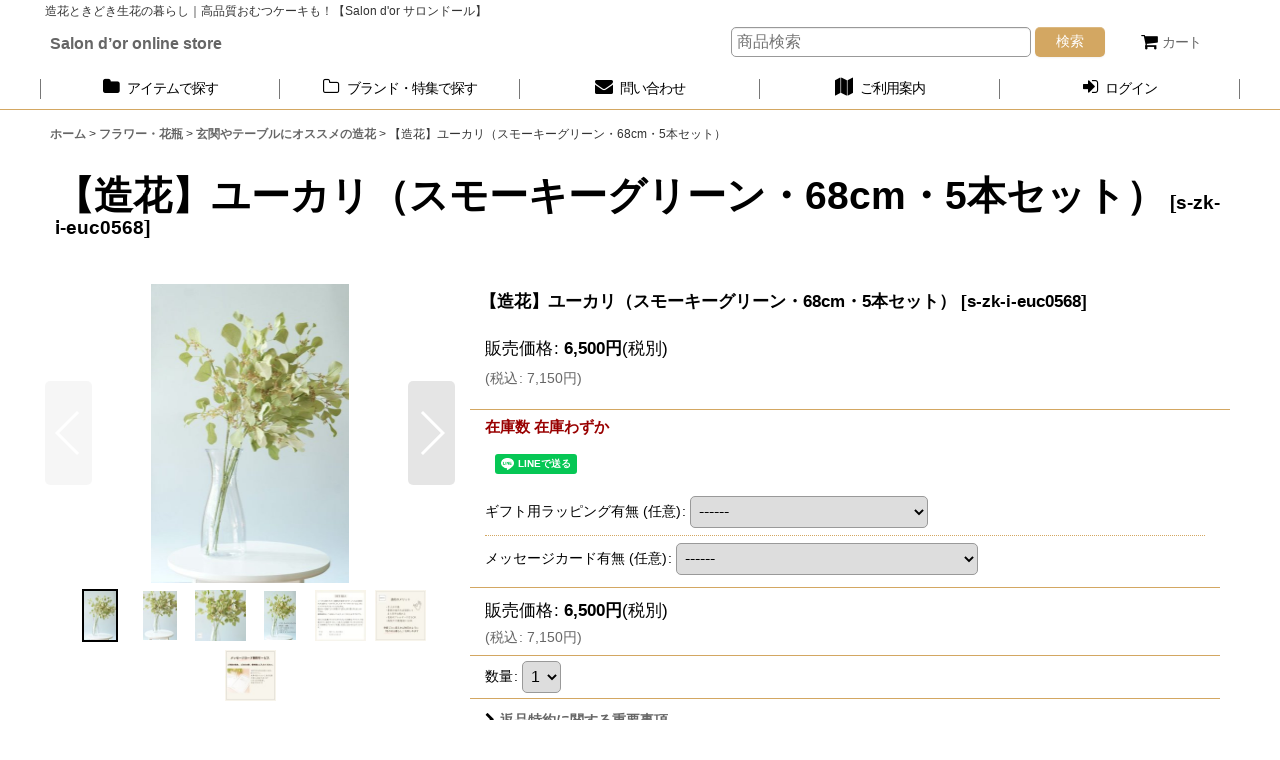

--- FILE ---
content_type: text/html; charset=UTF-8
request_url: https://www.salondorstyle.com/product/1931
body_size: 16196
content:
<!DOCTYPE html><html lang="ja" class="responsive use_hover single_layout wide_layout touch030">
<head prefix="og: http://ogp.me/ns# fb: http://ogp.me/ns/fb# product: http://ogp.me/ns/product#">
    <meta charset="utf-8" />
    <title>【造花】ユーカリ（スモーキーグリーン・68cm・5本セット）｜フラワー・花瓶｜おしゃれで上質な造花通販店【Salon d&#039;or サロンドール】</title>
    <meta name="keywords" content="おむつケーキ オーガニック おしゃれ,ダイパーケーキ,ギフト,通販,造花,生花,アレンジメント,レッスン,ワークショップ" />
    <meta name="description" content="【Salon d&#039;or サロンドール】—プレママ・ママに選ばれるおしゃれな暮らしのパートナー。忙しい毎日でも、私たちのおむつケーキや、季節ごとに楽しめる造花・生花で、簡単にスタイリッシュな空間を実現。役立つアクセサリーも豊富に取り揃えています。" />
    <meta name="viewport" content="width=device-width, initial-scale=1.0, user-scalable=yes, viewport-fit=cover" />
    <meta name="format-detection" content="telephone=no" />
    <meta name="apple-touch-fullscreen" content="YES" />
    <meta property="og:url" content="https://www.salondorstyle.com/product/1931" />
    <meta property="og:site_name" content="Salon d’or online store" />
    <meta property="og:title" content="【造花】ユーカリ（スモーキーグリーン・68cm・5本セット）" />
    <meta property="og:description" content="最高級の造花だからこそ叶う彩り豊かなライフスタイルサロンドールはなかなか生花を飾ることが難しくても、季節ごとに玄関や室内にアーティフィシャルフラワー（造花）を飾り自宅を華やかに彩る「花のある暮らし」を…" />
    <meta property="og:type" content="product" />
    <meta property="og:image" content="https://www.salondorstyle.com/data/salondor/product/20240503_ce0a81.jpg" />
    <meta property="product:price:amount" content="7150" />
    <meta property="product:price:currency" content="JPY" />
    <meta property="product:product_link" content="https://www.salondorstyle.com/product/1931" />
    <meta name="twitter:card" content="summary_large_image">
    <meta name="thumbnail" content="https://www.salondorstyle.com/data/salondor/product/20240503_ce0a81.jpg" />
    <link rel="alternate" type="application/rss+xml" title="RSS" href="https://www.salondorstyle.com/rss/rss.php" />
    <link rel="canonical" href="https://www.salondorstyle.com/product/1931" />
    <link href="https://www.salondorstyle.com/res/font/icon_font/ocnkiconf.min.css?v=11" rel="stylesheet">
    <link href="https://www.salondorstyle.com/res/touch001/style/ocnk.min.css?v=72" rel="stylesheet" />
    <link href="https://www.salondorstyle.com/res/touch030/style/template.css?1811011563" rel="stylesheet" />
    <link href="https://www.salondorstyle.com/data/salondor/responsive/20240130220609159fd8.css?1709557712" rel="stylesheet" />
    <script src="https://www.salondorstyle.com/res/touch030/js/jquery.min.js?1517808840"></script>
    <script src="//statics.a8.net/a8sales/a8sales.js"></script>
<meta name="google-site-verification" content="xzG-AWM2ZjE1C-hT_5aguQq-bPMPN1qdKN_lHFpkacI" />
<link rel="shortcut icon" type="image/vnd.microsoft.icon" href="https://salondor.ocnk.net/data/salondor/image/favicon.ico">
<link rel="apple-touch-icon" href="https://salondor.ocnk.net/data/salondor/image/apple-touch-icon-180x180.png">
<link rel="icon" type="image/png" href="https://salondor.ocnk.net/data/salondor/image/android-chrome-192x192.png">
<meta name="google-site-verification" content="WMZ0AWoVp6Z2E2FTi2ZhMDeNsFkHVk0N4bBPYA_xGXE" />
<script src="//statics.a8.net/a8sales/a8sales.js"></script>
<script src="/res/touch001/js/public/next-engine-variation-replacement.js"></script>
<script>NEXT_ENGINE_VARIATION_REPLACEMENT_TYPE = 2;</script>
<script async src="https://www.googletagmanager.com/gtag/js?id=G-0ZD1T2DCM3"></script>
<script>
  window.dataLayer = window.dataLayer || [];
  function gtag(){dataLayer.push(arguments);}
  gtag('js', new Date());
  gtag('config', 'G-0ZD1T2DCM3');
</script>

</head>

<body class="detail_page_body category57_detail_page_body category73_detail_page_body detail_group45" id="detail_page_1931">
<div id="container" class="jpn_version visitor">
<div id="inner_container" class="vertical_stacking">

<div id="main_wrapper" class="stacking_item">

    <header>
        <div id="header_wrapper" class="standard_header has_search_bar">
            <div id="header" class="header">
                <div class="copy fix_center">
造花ときどき生花の暮らし｜高品質おむつケーキも！【Salon d'or サロンドール】
                </div>
                <div id="header_area" class="fix_center">
                    <div id="inner_header" class="flex_layout flex_j_between flex_nowrap">
                        <div class="header_center center_without_header_left flex_s_center">
                            <div class="shop_name_box">
                                <div class="shoptext flex_layout flex_a_center" itemscope="itemscope" itemtype="http://schema.org/Organization">
                                    <a itemprop="url" href="https://www.salondorstyle.com/">Salon d’or online store</a>
                                </div>
                            </div>
                        </div>
                        <div class="header_right header_nav_size1">
<div class="header_nav">
    <ul class="inner_header_nav  flex_layout flex_nowrap flex_j_end inner_header_nav_column1 reset_list_style">
        <li class="header_nav_item wrapped_item h_cart flex_layout has_nav_icon">
            <a href="https://www.salondorstyle.com/cart" class="nav_btn flex_layout flex_a_center">
                <div class="nav_text flex_s_center">
                    <i class="fa fa-shopping-cart menu_nav_icon" aria-hidden="true"><span class="cart_qty"></span></i>

                    <span class="nav_label">カート</span>
                </div>
            </a>
        </li>
    </ul>
</div>
                        </div>
                    </div>
<div class="search_bar hidden_search_bar has_header_right_size1 header_search_bar">
    <div class="inner_search_bar fix_center">
                                    <div class="search form_data" itemscope="itemscope" itemtype="http://schema.org/WebSite">
                                <meta itemprop="url" content="https://www.salondorstyle.com" />
                                <form class="search_form" method="get" action="https://www.salondorstyle.com/product-list" role="search" itemprop="potentialAction" itemscope="itemscope" itemtype="http://schema.org/SearchAction">
                                    <meta itemprop="target" content="https://www.salondorstyle.com/product-list/?keyword={keyword}" />
                                    <input type="hidden" name="search_tmp" value="検索">                                    <input type="search" class="search_box" name="keyword" value="" placeholder="商品検索" itemprop="query-input" />
                                    <span class="global_btn">
                                        <button type="submit" class="searchinput btn_color_common btn_size_small vami" name="Submit" value="検索">
                                            <span class="button_head_space"></span>
                                            <span class="button_text">検索</span>
                                            <span class="button_end_space"></span>
                                        </button>

                                    </span>
                                </form>
                            </div>

        <span class="close_btn_box">
            <a href="javascript:void(0);" class="search_close icon_btn" aria-label="キャンセル" role="button">
                <span class="close_btn"><i class="fa fa-times" aria-hidden="true"></i></span>
            </a>
        </span>
    </div>
</div>
                </div>
            </div>

            <nav class="header_global_nav">
<div class="global_nav column5">
    <ul class="inner_global_nav  flex_layout flex_nowrap fix_center reset_list_style">
        <li class="global_nav_item wrapped_item g_category flex_layout has_nav_icon">
            <a href="https://www.salondorstyle.com/category" class="nav_btn flex_layout flex_a_center">
                <div class="nav_text flex_s_center">
                    <i class="fa fa-folder menu_nav_icon" aria-hidden="true"></i>

                    <span class="nav_label">アイテムで探す</span>
                </div>
            </a>
        </li>
        <li class="global_nav_item wrapped_item g_group flex_layout has_nav_icon">
            <a href="https://www.salondorstyle.com/group" class="nav_btn flex_layout flex_a_center">
                <div class="nav_text flex_s_center">
                    <i class="fa fa-folder-o menu_nav_icon" aria-hidden="true"></i>

                    <span class="nav_label">ブランド・特集で探す</span>
                </div>
            </a>
        </li>
        <li class="global_nav_item wrapped_item g_contact flex_layout has_nav_icon">
            <a href="https://www.salondorstyle.com/contact" class="nav_btn flex_layout flex_a_center secure_link">
                <div class="nav_text flex_s_center">
                    <i class="fa fa-envelope menu_nav_icon" aria-hidden="true"></i>

                    <span class="nav_label">問い合わせ</span>
                </div>
            </a>
        </li>
        <li class="global_nav_item wrapped_item g_help flex_layout has_nav_icon">
            <a href="https://www.salondorstyle.com/help" class="nav_btn flex_layout flex_a_center">
                <div class="nav_text flex_s_center">
                    <i class="fa fa-map menu_nav_icon" aria-hidden="true"></i>

                    <span class="nav_label">ご利用案内</span>
                </div>
            </a>
        </li>
        <li class="global_nav_item wrapped_item g_singin flex_layout has_nav_icon">
            <a href="https://www.salondorstyle.com/member-login" class="nav_btn flex_layout flex_a_center secure_link">
                <div class="nav_text flex_s_center">
                    <i class="fa fa-sign-in menu_nav_icon" aria-hidden="true"></i>

                    <span class="nav_label">ログイン</span>
                </div>
            </a>
        </li>
    </ul>
</div>
            </nav>

            <div class="popup_base popup_base_menu fix_center">
                <div class="popup_nav_area popup_primal_menu hidden_nav_area fix_center" aria-hidden="true" aria-expanded="false" role="dialog">
                    <div class="inner_popup_nav_area popup_nav_box fix_center">
                        <div class="upper_popup_nav">
<div class="header_font_setting">
    <div class="font_setting">
        <span class="set_font_title">文字サイズ<span class="colon">:</span></span>
        <span class="set_font_normal"></span><span class="set_font_large"></span>
    </div>
</div>
                        </div>
<div class="popup_nav column1">
    <ul class="inner_popup_nav  flex_layout advanced_flex_wrap padfix reset_list_style" data-inner=".nav_text">
        <li class="popup_nav_item wrapped_item t_home flex_layout has_nav_icon">
            <a href="https://www.salondorstyle.com/" class="nav_btn flex_layout flex_a_center">
                <div class="nav_text flex_s_center">
                    <i class="fa fa-home menu_nav_icon" aria-hidden="true"></i>
                    <i class="fa fa-chevron-right right_side_nav_icon chevron_right_icon" aria-hidden="true"></i>

                    <span class="nav_label">ホーム</span>
                </div>
            </a>
        </li>
        <li class="popup_nav_item wrapped_item t_cart flex_layout has_nav_icon">
            <a href="https://www.salondorstyle.com/cart" class="nav_btn flex_layout flex_a_center">
                <div class="nav_text flex_s_center">
                    <i class="fa fa-shopping-cart menu_nav_icon" aria-hidden="true"><span class="cart_qty"></span></i>
                    <i class="fa fa-chevron-right right_side_nav_icon chevron_right_icon" aria-hidden="true"></i>

                    <span class="nav_label">ショッピングカート</span>
                </div>
            </a>
        </li>
        <li class="popup_nav_item wrapped_item t_register flex_layout has_nav_icon">
            <a href="https://www.salondorstyle.com/register" class="nav_btn flex_layout flex_a_center secure_link">
                <div class="nav_text flex_s_center">
                    <i class="fa fa-pencil menu_nav_icon" aria-hidden="true"></i>
                    <i class="fa fa-chevron-right right_side_nav_icon chevron_right_icon" aria-hidden="true"></i>

                    <span class="nav_label">新規登録はこちら</span>
                </div>
            </a>
        </li>
        <li class="popup_nav_item wrapped_item t_singin flex_layout has_nav_icon">
            <a href="https://www.salondorstyle.com/member-login" class="nav_btn flex_layout flex_a_center secure_link">
                <div class="nav_text flex_s_center">
                    <i class="fa fa-sign-in menu_nav_icon" aria-hidden="true"></i>
                    <i class="fa fa-chevron-right right_side_nav_icon chevron_right_icon" aria-hidden="true"></i>

                    <span class="nav_label">ログイン</span>
                </div>
            </a>
        </li>
        <li class="popup_nav_item wrapped_item t_search flex_layout has_nav_icon search_bar_opener">
            <a href="javascript:void(0);" class="nav_btn flex_layout flex_a_center" aria-haspopup="true" role="button">
                <div class="nav_text flex_s_center">
                    <i class="fa fa-search menu_nav_icon" aria-hidden="true"></i>
                    <i class="fa fa-chevron-right right_side_nav_icon chevron_right_icon" aria-hidden="true"></i>

                    <span class="nav_label">商品検索</span>
                </div>
            </a>
        </li>
        <li class="popup_nav_item wrapped_item t_category flex_layout has_nav_icon">
            <a href="https://www.salondorstyle.com/category" class="nav_btn flex_layout flex_a_center">
                <div class="nav_text flex_s_center">
                    <i class="fa fa-folder menu_nav_icon" aria-hidden="true"></i>
                    <i class="fa fa-chevron-right right_side_nav_icon chevron_right_icon" aria-hidden="true"></i>

                    <span class="nav_label">アイテムで探す</span>
                </div>
            </a>
        </li>
        <li class="popup_nav_item wrapped_item item_list_link t_newitem flex_layout has_nav_icon">
            <a href="https://www.salondorstyle.com/new" class="nav_btn flex_layout flex_a_center">
                <div class="nav_text flex_s_center">
                    <i class="fa fa-flag menu_nav_icon" aria-hidden="true"></i>
                    <i class="fa fa-chevron-right right_side_nav_icon chevron_right_icon" aria-hidden="true"></i>

                    <span class="nav_label">新着商品</span>
                </div>
            </a>
        </li>
        <li class="popup_nav_item wrapped_item t_recommend flex_layout has_nav_icon">
            <a href="https://www.salondorstyle.com/pickup" class="nav_btn flex_layout flex_a_center">
                <div class="nav_text flex_s_center">
                    <i class="fa fa-thumbs-o-up menu_nav_icon" aria-hidden="true"></i>
                    <i class="fa fa-chevron-right right_side_nav_icon chevron_right_icon" aria-hidden="true"></i>

                    <span class="nav_label">Lesson / Lesson kit</span>
                </div>
            </a>
        </li>
        <li class="popup_nav_item wrapped_item item_list_link t_ranking flex_layout has_nav_icon">
            <a href="https://www.salondorstyle.com/ranking" class="nav_btn flex_layout flex_a_center">
                <div class="nav_text flex_s_center">
                    <i class="fa fa-trophy menu_nav_icon" aria-hidden="true"></i>
                    <i class="fa fa-chevron-right right_side_nav_icon chevron_right_icon" aria-hidden="true"></i>

                    <span class="nav_label">Item Ranking</span>
                </div>
            </a>
        </li>
        <li class="popup_nav_item wrapped_item t_info flex_layout has_nav_icon">
            <a href="https://www.salondorstyle.com/info" class="nav_btn flex_layout flex_a_center">
                <div class="nav_text flex_s_center">
                    <i class="fa fa-file-text menu_nav_icon" aria-hidden="true"></i>
                    <i class="fa fa-chevron-right right_side_nav_icon chevron_right_icon" aria-hidden="true"></i>

                    <span class="nav_label">特定商取引法表示</span>
                </div>
            </a>
        </li>
        <li class="popup_nav_item wrapped_item t_help flex_layout has_nav_icon">
            <a href="https://www.salondorstyle.com/help" class="nav_btn flex_layout flex_a_center">
                <div class="nav_text flex_s_center">
                    <i class="fa fa-map menu_nav_icon" aria-hidden="true"></i>
                    <i class="fa fa-chevron-right right_side_nav_icon chevron_right_icon" aria-hidden="true"></i>

                    <span class="nav_label">送料・納期・ご利用案内</span>
                </div>
            </a>
        </li>
        <li class="popup_nav_item wrapped_item t_contact flex_layout has_nav_icon">
            <a href="https://www.salondorstyle.com/contact" class="nav_btn flex_layout flex_a_center secure_link">
                <div class="nav_text flex_s_center">
                    <i class="fa fa-envelope menu_nav_icon" aria-hidden="true"></i>
                    <i class="fa fa-chevron-right right_side_nav_icon chevron_right_icon" aria-hidden="true"></i>

                    <span class="nav_label">お問い合わせ</span>
                </div>
            </a>
        </li>
    </ul>
</div>
                        <div class="lower_popup_nav">
                        </div>
                        <div class="nav_close_box">
                            <a href="javascript:void(0);" class="nav_close" aria-label="閉じる" role="button"><span class="nav_close_btn"><i class="fa fa-times" aria-hidden="true"></i></span></a>
                        </div>
                        <a class="close_btn_box icon_btn" href="javascript:void(0);" aria-label="閉じる" role="button">
                            <span class="close_btn">
                                <i class="fa fa-times" aria-hidden="true"></i>
                            </span>
                        </a>
                    </div>
                </div>
            </div>

        </div>
    </header>


    <div id="contents" class="layout_1_col standard_contents">

<div class="breadcrumb_area fix_center">
    <ol class="breadcrumb_list" itemscope itemtype="https://schema.org/BreadcrumbList">
        <li class="breadcrumb_nav breadcrumb_nav1" itemprop="itemListElement" itemscope itemtype="https://schema.org/ListItem">
            <a href="https://www.salondorstyle.com/" itemprop="item">
                <span class="breadcrumb_text" itemprop="name">ホーム</span>
            </a>
            <meta itemprop="position" content="1">
        </li>
        <li class="breadcrumb_nav breadcrumb_nav2" itemprop="itemListElement" itemscope itemtype="https://schema.org/ListItem">
            <span class="gt">&gt;</span>
            <a href="https://www.salondorstyle.com/product-list/57" itemprop="item" class="item_list_link">
                <span class="breadcrumb_text" itemprop="name">フラワー・花瓶</span>
            </a>
            <meta itemprop="position" content="2">
        </li>
        <li class="breadcrumb_nav breadcrumb_nav3" itemprop="itemListElement" itemscope itemtype="https://schema.org/ListItem">
            <span class="gt">&gt;</span>
            <a href="https://www.salondorstyle.com/product-list/73" itemprop="item" class="item_list_link">
                <span class="breadcrumb_text" itemprop="name">玄関やテーブルにオススメの造花</span>
            </a>
            <meta itemprop="position" content="3">
        </li>
        <li class="breadcrumb_nav" itemprop="itemListElement" itemscope itemtype="https://schema.org/ListItem">
            <span class="gt">&gt;</span>
                <span class="thispage" itemprop="name">【造花】ユーカリ（スモーキーグリーン・68cm・5本セット）</span>
            <meta itemprop="position" content="4">
        </li>
    </ol>
</div>

        <div id="inner_contents" class="clearfix fix_center">
            <div id="maincol">
                <main id="main_container">
                    <div id="inner_main_container">

                        <section>
                            <div class="page_box itemdetail itemdetail_lowstock">


                                <div class="page_title">
                                    <h1 class="detail_page_title">
                                        <span class="title_head_space"></span>
                                        <span class="title_text goods_name">【造花】ユーカリ（スモーキーグリーン・68cm・5本セット）</span>
                                        <span class="model_number_info model_number" id="h_m_number"><span class="bracket">[</span><span class="model_number_value">s-zk-i-euc0568</span><span class="bracket">]</span></span>
                                        <span class="title_end_space"></span>

                                    </h1>
                                </div>


                                <div class="page_contents detail_contents">
                                    <div class="inner_page_contents">

                                        <div class="product_info_wrapper product_info_wrapper_300">
                                        <div class="main_photo_slide square_photo_slide_300">
                                            <div class="slider slider_box initial_loading" data-preload-images="false" data-auto-height="true"  data-pagination-selector=".thumbnail_image_link" data-speed="350" data-effect="slide" data-use-breakpoints="false" data-prev-button=".main_photo_button_prev" data-next-button=".main_photo_button_next" data-pagination=".main_photo_pagination">
                                                <div class="inner_slider_box has_outside_controller">
                                                    <div class="swiper-container swiper">
                                                        <ul class="swiper-wrapper photo_gallery">
                                                            <li class="swiper-slide gallery_item">
                                                                <div class="slider_image_box">
                                                                    <a href="https://www.salondorstyle.com/data/salondor/product/20240503_ce0a81.jpg" class="gallery_link item_image_box zoom_link portrait_item_image_box" data-w="530" data-h="800" data-msrc="https://www.salondorstyle.com/data/salondor/_/70726f647563742f32303234303530335f6365306138312e6a706700363030000074006669745f686569676874.jpg" data-thumbnail="https://www.salondorstyle.com/data/salondor/_/70726f647563742f32303234303530335f6365306138312e6a706700313130000074006669745f686569676874.jpg">
                                                                        <img src="https://www.salondorstyle.com/data/salondor/_/70726f647563742f32303234303530335f6365306138312e6a706700363030000074006669745f686569676874.jpg" class="item_image synchronous_loaded" width="198" height="300" alt="画像1: 【造花】ユーカリ（スモーキーグリーン・68cm・5本セット） (1)" />
                                                                    </a>
                                                                </div>
                                                            </li>
                                                            <li class="swiper-slide gallery_item">
                                                                <div class="slider_image_box">
                                                                    <a href="https://www.salondorstyle.com/data/salondor/product/20240503_bc1ddd.jpg" class="gallery_link item_image_box zoom_link portrait_item_image_box" data-w="530" data-h="767" data-msrc="https://www.salondorstyle.com/data/salondor/_/70726f647563742f32303234303530335f6263316464642e6a706700363030000074006669745f686569676874.jpg" data-thumbnail="https://www.salondorstyle.com/data/salondor/_/70726f647563742f32303234303530335f6263316464642e6a706700313130000074006669745f686569676874.jpg">
                                                                        <img src="https://www.salondorstyle.com/data/salondor/_/70726f647563742f32303234303530335f6263316464642e6a706700313130000074006669745f686569676874.jpg" data-src="https://www.salondorstyle.com/data/salondor/_/70726f647563742f32303234303530335f6263316464642e6a706700363030000074006669745f686569676874.jpg" data-id="64998" class="item_image swiper-lazy" width="207" height="300" alt="画像2: 【造花】ユーカリ（スモーキーグリーン・68cm・5本セット） (2)" loading="eager" />
                                                                    </a>
                                                                </div>
                                                            </li>
                                                            <li class="swiper-slide gallery_item">
                                                                <div class="slider_image_box">
                                                                    <a href="https://www.salondorstyle.com/data/salondor/product/20240503_4a0dc6.jpg" class="gallery_link item_image_box zoom_link square_item_image_box" data-w="800" data-h="800" data-msrc="https://www.salondorstyle.com/data/salondor/_/70726f647563742f32303234303530335f3461306463362e6a706700363030000074006669745f686569676874.jpg" data-thumbnail="https://www.salondorstyle.com/data/salondor/_/70726f647563742f32303234303530335f3461306463362e6a706700313130000074006669745f686569676874.jpg">
                                                                        <img src="https://www.salondorstyle.com/data/salondor/_/70726f647563742f32303234303530335f3461306463362e6a706700313130000074006669745f686569676874.jpg" data-src="https://www.salondorstyle.com/data/salondor/_/70726f647563742f32303234303530335f3461306463362e6a706700363030000074006669745f686569676874.jpg" data-id="64999" class="item_image swiper-lazy" width="300" height="300" alt="画像3: 【造花】ユーカリ（スモーキーグリーン・68cm・5本セット） (3)" loading="eager" />
                                                                    </a>
                                                                </div>
                                                            </li>
                                                            <li class="swiper-slide gallery_item">
                                                                <div class="slider_image_box">
                                                                    <a href="https://www.salondorstyle.com/data/salondor/product/20240503_d53fcb.jpg" class="gallery_link item_image_box zoom_link portrait_item_image_box" data-w="531" data-h="800" data-msrc="https://www.salondorstyle.com/data/salondor/_/70726f647563742f32303234303530335f6435336663622e6a706700363030000074006669745f686569676874.jpg" data-thumbnail="https://www.salondorstyle.com/data/salondor/_/70726f647563742f32303234303530335f6435336663622e6a706700313130000074006669745f686569676874.jpg">
                                                                        <img src="https://www.salondorstyle.com/data/salondor/_/70726f647563742f32303234303530335f6435336663622e6a706700313130000074006669745f686569676874.jpg" data-src="https://www.salondorstyle.com/data/salondor/_/70726f647563742f32303234303530335f6435336663622e6a706700363030000074006669745f686569676874.jpg" data-id="65000" class="item_image swiper-lazy" width="199" height="300" alt="画像4: 【造花】ユーカリ（スモーキーグリーン・68cm・5本セット） (4)" loading="eager" />
                                                                    </a>
                                                                </div>
                                                            </li>
                                                            <li class="swiper-slide gallery_item">
                                                                <div class="slider_image_box">
                                                                    <a href="https://www.salondorstyle.com/data/salondor/product/20240503_949114.jpg" class="gallery_link item_image_box zoom_link square_item_image_box" data-w="800" data-h="800" data-msrc="https://www.salondorstyle.com/data/salondor/_/70726f647563742f32303234303530335f3934393131342e6a706700363030000074006669745f686569676874.jpg" data-thumbnail="https://www.salondorstyle.com/data/salondor/_/70726f647563742f32303234303530335f3934393131342e6a706700313130000074006669745f686569676874.jpg">
                                                                        <img src="https://www.salondorstyle.com/data/salondor/_/70726f647563742f32303234303530335f3934393131342e6a706700313130000074006669745f686569676874.jpg" data-src="https://www.salondorstyle.com/data/salondor/_/70726f647563742f32303234303530335f3934393131342e6a706700363030000074006669745f686569676874.jpg" data-id="65001" class="item_image swiper-lazy" width="300" height="300" alt="画像5: 【造花】ユーカリ（スモーキーグリーン・68cm・5本セット） (5)" loading="eager" />
                                                                    </a>
                                                                </div>
                                                            </li>
                                                            <li class="swiper-slide gallery_item">
                                                                <div class="slider_image_box">
                                                                    <a href="https://www.salondorstyle.com/data/salondor/product/20240119_38064c.jpg" class="gallery_link item_image_box zoom_link square_item_image_box" data-w="800" data-h="800" data-msrc="https://www.salondorstyle.com/data/salondor/_/70726f647563742f32303234303131395f3338303634632e6a706700363030000074006669745f686569676874.jpg" data-thumbnail="https://www.salondorstyle.com/data/salondor/_/70726f647563742f32303234303131395f3338303634632e6a706700313130000074006669745f686569676874.jpg">
                                                                        <img src="https://www.salondorstyle.com/data/salondor/_/70726f647563742f32303234303131395f3338303634632e6a706700313130000074006669745f686569676874.jpg" data-src="https://www.salondorstyle.com/data/salondor/_/70726f647563742f32303234303131395f3338303634632e6a706700363030000074006669745f686569676874.jpg" data-id="65002" class="item_image swiper-lazy" width="300" height="300" alt="画像6: 【造花】ユーカリ（スモーキーグリーン・68cm・5本セット） (6)" loading="eager" />
                                                                    </a>
                                                                </div>
                                                            </li>
                                                            <li class="swiper-slide gallery_item">
                                                                <div class="slider_image_box">
                                                                    <a href="https://www.salondorstyle.com/data/salondor/product/20240606_417fad.jpg" class="gallery_link item_image_box zoom_link square_item_image_box" data-w="800" data-h="800" data-msrc="https://www.salondorstyle.com/data/salondor/_/70726f647563742f32303234303630365f3431376661642e6a706700363030000074006669745f686569676874.jpg" data-thumbnail="https://www.salondorstyle.com/data/salondor/_/70726f647563742f32303234303630365f3431376661642e6a706700313130000074006669745f686569676874.jpg">
                                                                        <img src="https://www.salondorstyle.com/data/salondor/_/70726f647563742f32303234303630365f3431376661642e6a706700313130000074006669745f686569676874.jpg" data-src="https://www.salondorstyle.com/data/salondor/_/70726f647563742f32303234303630365f3431376661642e6a706700363030000074006669745f686569676874.jpg" data-id="65003" class="item_image swiper-lazy" width="300" height="300" alt="画像7: 【造花】ユーカリ（スモーキーグリーン・68cm・5本セット） (7)" loading="eager" />
                                                                    </a>
                                                                </div>
                                                            </li>
                                                        </ul>
                                                    </div>
                                                    <div class="slider_controller upper_slider_controller">
                                                        <div class="swiper-button-prev main_photo_button_prev"></div>
                                                        <div class="swiper-button-next main_photo_button_next"></div>
                                                    </div>
                                                </div>
                                                <div class="thumbnail wide_thumbnail">
                                                    <ul class="flex_layout flex_wrap flex_a_center flex_j_center reset_list_style" data-adjustment="off">
                                                        <li class="thumbnail_listbox wrapped_item photo_on" id="listbox_64996">
                                                            <a href="javascript:void(0);" class="thumbnail_image_link switching_link" role="button">
                                                                <span class="thumbnail_image_box">
                                                                    <img src="https://www.salondorstyle.com/data/salondor/_/70726f647563742f32303234303530335f6365306138312e6a706700313130000074006669745f686569676874.jpg" alt="画像1: 【造花】ユーカリ（スモーキーグリーン・68cm・5本セット） (1)" id="thumbnail_64996" class="thumbnail_btn" width="36" />
                                                                </span>
                                                            </a>
                                                        </li>
                                                        <li class="thumbnail_listbox wrapped_item" id="listbox_64998">
                                                            <a href="javascript:void(0);" class="thumbnail_image_link switching_link" role="button">
                                                                <span class="thumbnail_image_box">
                                                                    <img src="https://www.salondorstyle.com/data/salondor/_/70726f647563742f32303234303530335f6263316464642e6a706700313130000074006669745f686569676874.jpg" alt="画像2: 【造花】ユーカリ（スモーキーグリーン・68cm・5本セット） (2)" id="thumbnail_64998" class="thumbnail_btn" width="38" />
                                                                </span>
                                                            </a>
                                                        </li>
                                                        <li class="thumbnail_listbox wrapped_item" id="listbox_64999">
                                                            <a href="javascript:void(0);" class="thumbnail_image_link switching_link" role="button">
                                                                <span class="thumbnail_image_box">
                                                                    <img src="https://www.salondorstyle.com/data/salondor/_/70726f647563742f32303234303530335f3461306463362e6a706700313130000074006669745f686569676874.jpg" alt="画像3: 【造花】ユーカリ（スモーキーグリーン・68cm・5本セット） (3)" id="thumbnail_64999" class="thumbnail_btn" width="55" />
                                                                </span>
                                                            </a>
                                                        </li>
                                                        <li class="thumbnail_listbox wrapped_item" id="listbox_65000">
                                                            <a href="javascript:void(0);" class="thumbnail_image_link switching_link" role="button">
                                                                <span class="thumbnail_image_box">
                                                                    <img src="https://www.salondorstyle.com/data/salondor/_/70726f647563742f32303234303530335f6435336663622e6a706700313130000074006669745f686569676874.jpg" alt="画像4: 【造花】ユーカリ（スモーキーグリーン・68cm・5本セット） (4)" id="thumbnail_65000" class="thumbnail_btn" width="36" />
                                                                </span>
                                                            </a>
                                                        </li>
                                                        <li class="thumbnail_listbox wrapped_item" id="listbox_65001">
                                                            <a href="javascript:void(0);" class="thumbnail_image_link switching_link" role="button">
                                                                <span class="thumbnail_image_box">
                                                                    <img src="https://www.salondorstyle.com/data/salondor/_/70726f647563742f32303234303530335f3934393131342e6a706700313130000074006669745f686569676874.jpg" alt="画像5: 【造花】ユーカリ（スモーキーグリーン・68cm・5本セット） (5)" id="thumbnail_65001" class="thumbnail_btn" width="55" />
                                                                </span>
                                                            </a>
                                                        </li>
                                                        <li class="thumbnail_listbox wrapped_item" id="listbox_65002">
                                                            <a href="javascript:void(0);" class="thumbnail_image_link switching_link" role="button">
                                                                <span class="thumbnail_image_box">
                                                                    <img src="https://www.salondorstyle.com/data/salondor/_/70726f647563742f32303234303131395f3338303634632e6a706700313130000074006669745f686569676874.jpg" alt="画像6: 【造花】ユーカリ（スモーキーグリーン・68cm・5本セット） (6)" id="thumbnail_65002" class="thumbnail_btn" width="55" />
                                                                </span>
                                                            </a>
                                                        </li>
                                                        <li class="thumbnail_listbox wrapped_item" id="listbox_65003">
                                                            <a href="javascript:void(0);" class="thumbnail_image_link switching_link" role="button">
                                                                <span class="thumbnail_image_box">
                                                                    <img src="https://www.salondorstyle.com/data/salondor/_/70726f647563742f32303234303630365f3431376661642e6a706700313130000074006669745f686569676874.jpg" alt="画像7: 【造花】ユーカリ（スモーキーグリーン・68cm・5本セット） (7)" id="thumbnail_65003" class="thumbnail_btn" width="55" />
                                                                </span>
                                                            </a>
                                                        </li>
                                                    </ul>
                                                </div>
                                            </div>
                                        </div>
                                        <div class="product_info_box">
                                        <div class="detail_item_data detail_block_name">
                                            <div class="item_name product_name_inside">
<span class="goods_name">【造花】ユーカリ（スモーキーグリーン・68cm・5本セット）</span>

                                                <span class="model_number_info model_number" id="m_number"><span class="bracket">[</span><span class="model_number_value">s-zk-i-euc0568</span><span class="bracket">]</span></span>
                                            </div>
                                        </div>
                                        <div class="detail_item_data detail_block_icon">
                                            <div class="common_icon box_both_ends_space">
                                            </div>
                                        </div>
                                        <div class="detail_item_data detail_section detail_block_price ">
                                            <div class="detail_section box_both_ends_space upper_price_box ">
                                                    <div class="price_section section_box">
                                                        <p class="selling_price">
                                                            <span class="price_label" id="price_label">販売価格</span><span class="colon">:</span>
                                                            <span class="figure" id="pricech">6,500<span class="currency_label after_price">円</span></span><span class="tax_label">(税別)</span>                                                        </p>
                                                        <p class="tax_incl_price">
                                                            <span class="round_bracket">(</span><span class="price_label">税込<span class="colon">:</span></span>
                                                            <span id="tax_included_price" class="figure">7,150<span class="currency_label after_price">円</span></span><span class="round_bracket">)</span>
                                                        </p>
                                                    </div>
                                            </div>
                                        </div>

                                        <div class="detail_item_data detail_block_stock">
                                            <div class="detail_section box_both_ends_space stock lowstock">
                                                在庫数 在庫わずか
                                            </div>
                                        </div>
                                        <div class="detail_item_data detail_block_social">
                                            <div class="detail_section box_both_ends_space social_tool clearfix">
                                                <ul class="flex_layout flex_a_center flex_wrap reset_list_style" data-adjustment="off">
<li class="line_detail wrapped_item social_tool_item"><script src="https://www.line-website.com/social-plugins/js/thirdparty/loader.min.js" async="async" defer="defer"></script><div class="line-it-button" style="display: none;" data-lang="ja" data-type="share-a"  data-ver="3" data-url="https://www.salondorstyle.com/product/1931" data-color="default" data-size="small"></div></li>                                                </ul>
                                            </div>
                                        </div>
                                        <div class="detail_item_data form_data detail_block_form" id="option">
                                            <form name="productadd" action="https://www.salondorstyle.com/product/1931" id="productadd" method="post" class="product_form edit_form" novalidate="novalidate">
                                                
                                                <input type="hidden" name="cart_add_1931" value="t"/>
                                                <input type="hidden" name="cart_operation_page" value="product"/>
                                                <div class="detail_section box_both_ends_space ordermade">
                                                    <div id="order_6_item" class="order_item_box">
                                                        <div class="order_item">
                                                        <div class="item_box">
                                                            <span class="order_label">ギフト用ラッピング有無 <span class="optional_item">(任意)</span><span class="colon">:</span></span>                                                            <span class="select_box"><select class="custom_select" id="cart_addcustom_6" name="cart_addcustom[6]">
	<option value="">------</option>
	<option value="13">ラッピングなし（自宅用）</option>
	<option value="14">ラッピングあり（ギフト用）</option>
</select></span><span id="cart_addcustom_6_status" class="form_status" style="display: none;"></span>                                                        </div>
                                                        </div>
                                                    </div>
                                                    <div id="order_8_item" class="order_item_box">
                                                        <div class="order_item bottompos">
                                                        <div class="item_box">
                                                            <span class="order_label">メッセージカード有無 <span class="optional_item">(任意)</span><span class="colon">:</span></span>                                                            <span class="select_box"><select class="custom_select" id="cart_addcustom_8" name="cart_addcustom[8]">
	<option value="">------</option>
	<option value="17">希望する（備考欄にご記入ください）</option>
	<option value="18">不要</option>
</select></span><span id="cart_addcustom_8_status" class="form_status" style="display: none;"></span>                                                        </div>
                                                        </div>
                                                    </div>
                                                </div>
                                                <div class="detail_section box_both_ends_space lower_price_box bottompos ">
                                                    <div class="price_section section_box price">
                                                        <div class="normal_lower_price_box ">
                                                            <p class="selling_price">
                                                                <span class="price_label" id="price_label2">販売価格</span><span class="colon">:</span>
                                                                <span class="figure" id="pricech2">6,500<span class="currency_label after_price">円</span></span><span class="tax_label">(税別)</span>                                                            </p>
                                                            <p class="tax_incl_price">
                                                                <span class="round_bracket">(</span><span class="price_label">税込<span class="colon">:</span></span>
                                                                <span id="tax_included_price2" class="figure">7,150<span class="currency_label after_price">円</span></span><span class="round_bracket">)</span>
                                                            </p>
                                                        </div>
                                                    </div>
                                                </div>
                                                <div class="detail_section box_both_ends_space quantity ">
                                                    <div id="quantity_item">
                                                        <div class="item_box">
                                                            <span class="quantity_label">数量</span><span class="colon">:</span>
                                                            <span id="purchase_qty"><select id="cart_addquantity_1931" name="cart_addquantity_1931">
	<option value="1" selected="selected">1</option>
</select></span>
                                                            <span id="cart_addquantity_1931_status" class="form_status" style="display: none;"></span>
                                                        </div>
                                                    </div>
                                                </div>
                                                <div class="detail_section box_both_ends_space return">
                                                   <div id="detail_return" class="detail_return_box global_iconleft">
                                                       <a target="_blank" href="https://www.salondorstyle.com/return-policy?popup=1" class="global_link return_policy_link"><i class="fa fa-chevron-right" aria-hidden="true"></i>返品特約に関する重要事項</a>
                                                   </div>
                                                </div>
                                                <div class="detail_section box_both_ends_space add_cart has_favorite_btn">
                                                            <div class="global_btn add_cart_btn ">
                                                                <input id="submit_cart_input_btn" class="cartinput_image" type="image" src="https://www.salondorstyle.com/res/touch030/img/all/btn/cartinput_detail_pc_007.png" alt="カートに入れる" name="cart_add_btn" width="280" height="50" />
                                                            </div>
                                                    <div class="global_btn inquiry_btn">
                                                        <a href="https://www.salondorstyle.com/contact/product/1931" class="secure_link inquiryinput btn_size_large btn_color_common">
                                                            <span class="button_head_space"></span>
                                                            <span class="button_text global_iconleft"><i class="fa fa-envelope" aria-hidden="true"></i>お問い合わせ</span>
                                                            <span class="button_end_space"></span>
                                                        </a>
                                                    </div>
                                                    <div class="global_btn favorite_btn">
                                                        <a href="javascript:void(0);" data-id="1931" class="favoriteinput btn_size_large btn_color_common" role="button">
                                                            <span class="button_head_space"></span>
                                                            <span class="button_text global_iconleft"><i class="fa fa-star" aria-hidden="true"></i>お気に入り登録</span>
                                                            <span class="button_end_space"></span>
                                                        </a>
                                                    </div>
                                                </div>
                                            </form>
                                        </div>
                                        </div>
                                        </div>
                                        <div class="detail_inner_box detail_item_data detail_block_desc">
                                            <div class="detail_desc">
                                <div class="section_title">
                                    <h2>
                                        <span class="title_head_space"></span>
                                        <span class="title_text">商品詳細</span>
                                        <span class="title_end_space"></span>

                                    </h2>
                                </div>

                                                <div class="item_desc_data">
                                                    <div class="item_desc box_both_ends_space">
                                                        <div class="item_desc_text custom_desc">
<b><em><span style="font-size:1.2em;">最高級の造花だからこそ叶う彩り豊かなライフスタイル</b></em></span><br />
<br />
サロンドールはなかなか生花を飾ることが難しくても、季節ごとに玄関や室内にアーティフィシャルフラワー（造花）を飾り自宅を華やかに彩る「花のある暮らし」を提案しています。<br />
<br />
葉3〜6 x L68cm　　5本入り<br />
<br />
<b>【おすすめポイント】</b><br />
ユーカリは葉の大きさ、種類も多数ありますが、こちら比較的な大きな葉のユーカリです。少しスモーキーがかっているところもインテリアのアクセントになりますね。<br />
割れない花瓶でしたら床置きでも安心。床に置くのもおしゃれですね。<br />
観葉植物をいつも枯らしてしまう、という方にもおすすめです。<br />
<br />
関連商品の花瓶「クリスタルガラスのようなカラフェ型の花瓶（Mサイズ)」と合わせるとぴったりです。<br />
同じユーカリの14本入りセットもご用意しています（関連商品をご覧ください）。<br />
<br />
<hr>※メッセージカード（無料）をご希望の方：<br />
ご注文の際、備考欄に100文字以内を目安にメッセージをご記入ください。<br />
文章の長さによって、改行位置が変わる場合があります（1行15文字程度）。<br />
絵文字は不可。<br />
<br />
※ギフト用ラッピング（無料）も承ります。ご希望の場合、オプションでご選択ください。<br />
<br />
<hr><b>* こちらの商品は取り寄せ商品となります（仕入れに時間がかかる場合もあります）。お客様に入荷ご連絡後の出荷となります。ご了承ください。指定日ご希望の場合はご相談ください。</b><br />
* 商品写真はできる限り現品を再現するよう心がけておりますが、ご使用のモニターにより、若干差異が生じる場合がございます。あらかじめご了承ください。<br />
* 一度ご注文いただいた商品については、商品の交換・返品はできませんので、あらかじめご了承ください。<br />
* 当店では在庫を複数サイトで共有しているため、同時にご注文があった場合は売り切れとなる可能性がございます。
                                                        </div>
                                                    </div>
                                                </div>
                                            </div>
                                        </div>
                                                                                        
                        <section>
                            <div class="item_box related_item detail_inner_box">

                                                                                    <div class="section_title">
                                    <h2>
                                        <span class="title_head_space"></span>
                                        <span class="title_text">関連商品</span>
                                        <span class="title_end_space"></span>

                                    </h2>
                                </div>


                                <div class="page_contents related_item_contents">
                                    <div class="itemlist_box layout_column_text text_layout">
                                        <div class="item_list text_layout_img80">
                                            <ul class="flex_layout advanced_flex_wrap reset_list_style async_image_loader" data-adjustment="off" data-disabled-adjustment="true" data-inner=".list_item_box">
                                                                        <li class="list_item_cell wrapped_item flex_layout list_item_1930 list_item_soldout">
                                                    <a href="https://www.salondorstyle.com/product/1930" class="list_item_box list_item_link flex_layout flex_a_center">
                                                        <div class="list_item_photo item_image_box itemph_related_item_1930">

                                                            <div class="global_photo async_image_box loading_photo" data-src="https://www.salondorstyle.com/data/salondor/_/70726f647563742f32303234303530365f3831316534652e6a70670031363000534f4c44204f555400740066.jpg" data-alt="" data-class="item_image" data-width="80" data-height="120">
                                                                <img src="https://www.salondorstyle.com/res/touch030/img/all/spacer.gif" width="80" style="aspect-ratio: 80 / 120" class="spacer_image item_image" alt="" />
                                                            </div>
                                                                                                                    </div>
                                                        <div class="list_item_data">
                                                                    <p class="item_name">
<span class="goods_name">クリスタルガラスのようなカラフェ型の花瓶（Mサイズ)</span>
                                                                        <span class="model_number"><span class="bracket">[</span><span class="model_number_value">s-va-c-cm</span><span class="bracket">]</span></span>
                                                                    </p>
                                                                    <p class="common_icon">
                                                                    </p>

                                                            <div class="item_info">
                                                                        <div class="price">
                                                                            <p class="selling_price">
                                                                                <span class="figure">2,164<span class="currency_label after_price">円</span></span><span class="tax_label list_tax_label">(税別)</span>
                                                                            </p>
                                                                            <p class="tax_incl_price">
                                                                                <span class="price_label"><span class="round_bracket">(</span>税込<span class="colon">:</span></span>
                                                                                <span class="figure">2,380<span class="currency_label after_price">円</span><span class="round_bracket">)</span></span>
                                                                            </p>
                                                                        </div>
                                                                        <p class="stock soldout">在庫なし</p>
                                                                        <p class="item_desc">・光の透過率や屈折率はクリスタルガラスと同様。高い透明性と輝きを持っています。
・耐衝撃性に優れていて割れにくい特殊なプラスチック素材。ガラスの250倍の強度があります。
・重さは約246gと軽量…</p>



                                                            </div>
                                                            <i class="fa fa-chevron-right right_side_list_icon chevron_right_icon" aria-hidden="true"></i>
                                                        </div>
                                                    </a>
                                                </li>
                                                                        <li class="list_item_cell wrapped_item product_ranking_unit1_13 flex_layout list_item_1925 list_item_lowstock">
                                                    <a href="https://www.salondorstyle.com/product/1925" class="list_item_box list_item_link flex_layout flex_a_center">
                                                        <div class="list_item_photo item_image_box itemph_related_item_1925">

                                                            <div class="global_photo async_image_box loading_photo" data-src="https://www.salondorstyle.com/data/salondor/_/70726f647563742f32303234303431365f6630626266392e6a7067003136300000740066.jpg" data-alt="" data-class="item_image" data-width="80" data-height="80">
                                                                <img src="https://www.salondorstyle.com/res/touch030/img/all/spacer.gif" width="80" style="aspect-ratio: 80 / 80" class="spacer_image item_image" alt="" />
                                                            </div>
                                                                                                                    </div>
                                                        <div class="list_item_data">
                                                                    <p class="item_name">
<span class="goods_name">【造花】ユーカリ（スモーキーグリーン・68cm・14本セット）</span>
                                                                        <span class="model_number"><span class="bracket">[</span><span class="model_number_value">s-zk-i-euc1468</span><span class="bracket">]</span></span>
                                                                    </p>
                                                                    <p class="common_icon">
                                                                    </p>

                                                            <div class="item_info">
                                                                        <div class="price">
                                                                            <p class="selling_price">
                                                                                <span class="figure">17,664<span class="currency_label after_price">円</span></span><span class="tax_label list_tax_label">(税別)</span>
                                                                            </p>
                                                                            <p class="tax_incl_price">
                                                                                <span class="price_label"><span class="round_bracket">(</span>税込<span class="colon">:</span></span>
                                                                                <span class="figure">19,430<span class="currency_label after_price">円</span><span class="round_bracket">)</span></span>
                                                                            </p>
                                                                        </div>
                                                                        <p class="stock lowstock">在庫数 在庫わずか</p>
                                                                        <p class="item_desc">最高級の造花だからこそ叶う彩り豊かなライフスタイル

サロンドールはなかなか生花を飾ることが難しくても、季節ごとに玄関や室内にアーティフィシャルフラワー（造花）を飾り自宅を華やかに彩る「花のある暮…</p>



                                                            </div>
                                                            <i class="fa fa-chevron-right right_side_list_icon chevron_right_icon" aria-hidden="true"></i>
                                                        </div>
                                                    </a>
                                                </li>
                                            </ul>
                                        </div>
                                    </div>
                                </div>
                            </div>
                        </section>
                                        <div class="ajax_item" data-mode="similarity" data-id="1931" data-title="" data-hide-zero="on" data-cols="2" data-up-to="3" data-slide="on" data-autoplay="of" data-interval="5000" data-duration="350" data-cnt="12" data-random="off" data-area="detail" data-async-image="on"></div>

                                    </div>
                                </div>

                            </div>
                        </section>

                    </div>
                </main>
            </div>


        </div>

    </div>

</div>

<div id="bottom_wrapper" class="stacking_item">
    <footer id="footer_container">
        <div id="footer_wrapper" class="footer_area standard_footer">
            <div class="fixed_corner_box">
                <a href="#productadd" class="move_to_add_cart fixed_corner_button" data-style="off" aria-label="カートボタンへ">
                    <span class="inner_fixed_corner">
                        <span class="chevron_up_icon corner_covering_item" aria-hidden="true"></span>
                        <span class="jump_to_cart_box"><span class="top_jump_to_cart fa"></span><span class="bottom_jump_to_cart corner_covering_item"></span></span>
                        <i class="fa fa-shopping-cart shopping_cart_icon" aria-hidden="true"></i>
                    </span>
                </a>
                <a href="#container" class="back_to_top fixed_corner_button" data-style="off" aria-label="ページトップへ">
                    <span class="inner_fixed_corner"><i class="fa fa-angle-up" aria-hidden="true"></i></span>
                </a>
            </div>
            <div class="footer_nav column1" role="navigation">
                <ul class="inner_footer_nav inner_footer_nav1 flex_layout advanced_flex_wrap padfix fix_center reset_list_style" data-inner=".nav_text">
        <li class="footer_nav_item wrapped_item f_home flex_layout has_nav_icon">
            <a href="https://www.salondorstyle.com/" class="nav_btn flex_layout flex_a_center">
                <div class="nav_text flex_s_center">
                    <i class="fa fa-home menu_nav_icon" aria-hidden="true"></i>
                    <i class="fa fa-chevron-right right_side_nav_icon chevron_right_icon" aria-hidden="true"></i>

                    <span class="nav_label">ホーム</span>
                </div>
            </a>
        </li>
        <li class="footer_nav_item wrapped_item f_link_item1 flex_layout has_nav_icon">
            <a href="https://www.salondorstyle.com/page/3" class="nav_btn flex_layout flex_a_center">
                <div class="nav_text flex_s_center">
                    <i class="fa fa-external-link menu_nav_icon" aria-hidden="true"></i>
                    <i class="fa fa-chevron-right right_side_nav_icon chevron_right_icon" aria-hidden="true"></i>

                    <span class="nav_label">会社概要</span>
                </div>
            </a>
        </li>
        <li class="footer_nav_item wrapped_item f_info flex_layout has_nav_icon">
            <a href="https://www.salondorstyle.com/info" class="nav_btn flex_layout flex_a_center">
                <div class="nav_text flex_s_center">
                    <i class="fa fa-file-text menu_nav_icon" aria-hidden="true"></i>
                    <i class="fa fa-chevron-right right_side_nav_icon chevron_right_icon" aria-hidden="true"></i>

                    <span class="nav_label">特定商取引法表示</span>
                </div>
            </a>
        </li>
        <li class="footer_nav_item wrapped_item f_help flex_layout has_nav_icon">
            <a href="https://www.salondorstyle.com/help" class="nav_btn flex_layout flex_a_center">
                <div class="nav_text flex_s_center">
                    <i class="fa fa-map menu_nav_icon" aria-hidden="true"></i>
                    <i class="fa fa-chevron-right right_side_nav_icon chevron_right_icon" aria-hidden="true"></i>

                    <span class="nav_label">送料・納期・ご利用案内</span>
                </div>
            </a>
        </li>
        <li class="footer_nav_item wrapped_item f_recently flex_layout has_nav_icon">
            <a href="https://www.salondorstyle.com/recently" class="nav_btn flex_layout flex_a_center">
                <div class="nav_text flex_s_center">
                    <i class="fa fa-clock-o menu_nav_icon" aria-hidden="true"></i>
                    <i class="fa fa-chevron-right right_side_nav_icon chevron_right_icon" aria-hidden="true"></i>

                    <span class="nav_label">最近チェックしたアイテム</span>
                </div>
            </a>
        </li>
        <li class="footer_nav_item wrapped_item f_favorite flex_layout has_nav_icon">
            <a href="https://www.salondorstyle.com/favorite" class="nav_btn flex_layout flex_a_center secure_link">
                <div class="nav_text flex_s_center">
                    <i class="fa fa-star menu_nav_icon" aria-hidden="true"></i>
                    <i class="fa fa-chevron-right right_side_nav_icon chevron_right_icon" aria-hidden="true"></i>

                    <span class="nav_label">お気に入り</span>
                </div>
            </a>
        </li>
    </ul>
                        </div>
            <div id="footer">
                <div id="inner_footer" class="fix_center" role="contentinfo">
                    <div class="footer_banner">
                        <div class="inner_footer_banner fix_center">
                        </div>
                    </div>

                    <div id="copyright" class="custom_space">
©2010-2023 Salon d’or Co., Ltd. All Rights
                    </div>
                </div>
            </div>
        </div>
    </footer>


</div>
<noscript><div class="uppermost_note"><div class="uppermost_note_desc">JavaScriptを有効にしてご利用ください</div></div></noscript>

</div>

</div>

<script type="text/template" id="ajax_item_wrap_template">
<section>
    <div class="item_box ajax_item_box">
        <div class="section_title">
            <h2>
                <span class="title_head_space"></span>
                <span class="title_text"><%= title %></span>
                <span class="title_end_space"></span>
            </h2>
        </div>
        <div class="ajax_comment"></div>
        <div class="ajax_contents">
            <div class="ajax_list_box" data-position="<%- position %>" data-pointer="<%- pointer %>" data-adjustment="<%- adjustment %>" data-cols="<%- cols %>" data-async="<%- asyncImage %>">
                <div class="ajax_itemlist_box list_item_table loading"></div>
            </div>
        </div>
    </div>
</section>
</script>
<script type="text/template" id="overlay_template">
<div class="overlay_area">
    <div class="overlay_front">
        <div class="inner_overlay_front">
            <div class="modal_skin clearfix" tabindex="0">
<%= inner_skin %>
            </div>
<%= close_btn %>
        </div>
    </div>
</div>
</script>
<script type="text/template" id="alert_template">
<div class="alert_form">
    <div class="alert_message">
        <%= message %>
    </div>
    <div class="overlay_alert_close">
        <div class="btn_box">
            <div class="form_btn">
                <span class="global_btn">
                    <button type="button" class="yesinput btn_size_large btn_color_emphasis close_link">
                        <span class="button_head_space"></span>
                        <span class="button_text">はい</span>
                        <span class="button_end_space"></span>
                    </button>
                </span>
            </div>
        </div>
    </div>
</div>
</script>
<script type="text/template" id="menu_popup_template">
<div class="popup_menu fix_center prepared_popup">
    <div class="popup_nav_area popup_menu_area fix_center">
        <div class="inner_popup_nav_area popup_main_menu fix_center">
<%= menuList %>
        </div>
        <div class="inner_popup_nav_area popup_sub_menu fix_center"></div>
    </div>
</div>
</script>
<script type="text/template" id="menu_popup_inner_template">
<div class="popup_nav_title"><%= title %></div>
<div class="popup_nav column1">
    <ul class="inner_popup_nav flex_layout advanced_flex_wrap padfix reset_list_style<%- additionalClassName%>">
<%= linkList %>
    </ul>
    <a class="close_btn_box icon_btn nav_close" href="javascript:void(0);" aria-label="閉じる" role="button">
        <span class="close_btn">
            <i class="fa fa-times" aria-hidden="true"></i>
        </span>
    </a>
</div>
<div class="nav_close_box">
    <a href="javascript:void(0);" class="nav_close" title="閉じる" role="button">
        <span class="nav_close_btn">
            <i class="fa fa-times" title="閉じる"></i>
        </span>
    </a>
</div>
</script>
<script type="text/template" id="menu_popup_title_template">
<div class="upper_popup_nav">
    <div class="popup_menu_back global_btn backinput_btn"><a href="javascript:void(0);" class="backinput btn_size_small btn_color_common" role="button">戻る</a></div>
    <div class="popup_sub_title">
        <span class="title_head_space"></span>
        <span class="title_text"><%- title %></span>
        <span class="title_end_space"></span>
    </div>
</div>
</script>
<script type="text/template" id="menu_popup_link_template">
<li class="popup_nav_item wrapped_item flex_layout <%- uniqueName %>">
    <a href="<%- url %>" class="nav_btn<%- hasImage %> flex_layout flex_a_center item_list_link<% if (hasSub) { %> has_popup_sub_menu<% } %>" data-sub-menu="<% if (hasSub) { %><%- index %><% } %>">
        <%= image %>
        <div class="nav_text flex_s_center">
            <span class="nav_space"></span>
            <i class="fa fa-chevron-right right_side_nav_icon chevron_right_icon" aria-hidden="true"></i>
            <span class="nav_label"><%- label %></span>
        </div>
    </a>
</li>
</script>
<script type="text/template" id="menu_popup_link_image_template">
<div class="<%- className %>">
    <img src="<%- imagePath %>" width="<%- imageWidth %>" height="<%- imageHeight %>" alt="" />
</div>
</script>
<script type="text/template" id="variation_popup_template">
<div class="popup_variation">
    <a class="close_btn_box" href="javascript:void(0);" aria-label="閉じる" role="button"><span class="icon_btn"><span class="close_btn"><i class="fa fa-times" aria-hidden="true"></i></span></span></a>
    <div class="upper_popup_message"></div>
    <div class="inner_popup_variation">
<%= variations %>
    </div>
    <div class="popup_bottom_ok">
        <span class="global_btn okinput_btn">
            <button type="button" class="okinput btn_size_large btn_color_common">
                <span class="button_head_space"></span>
                <span class="button_text">OK</span>
                <span class="button_end_space"></span>
            </button>
        </span>
    </div>
    <div class="popup_bottom_close global_iconleft">
        <a href="javascript:void(0);" class="close_link global_link" role="button"><i class="fa fa-times" aria-hidden="true"></i>閉じる</a>
    </div>
</div>
</script>
<script type="text/template" id="variation_selection_template">
<div class="popup_variation_selection popup_variation_<%- selectIndex %>">
    <div class="popup_variation_title">
        <span class="popup_variation_label"><%- selectInfo.selectLabel %><span class="colon">:</span></span>
        <span class="popup_variation_value"></span>
        <span class="popup_title_button"></span>
    </div>
    <div class="popup_variation_options"><%= options %></div>
</div>
</script>
<script type="text/template" id="button_template">
<button type="<%- type %>" class="<%- classNames %>"<%- attr %>>
    <span class="button_head_space"></span>
    <span class="button_text"><%- label %></span>
    <span class="button_end_space"></span>
</button>
</script>
<script type="text/template" id="photo_gallery_template">
<div class="pswp" tabindex="-1" role="dialog" aria-hidden="true">
    <div class="pswp__bg"></div>
    <div class="pswp__scroll-wrap">
        <div class="pswp__container">
            <div class="pswp__item"></div>
            <div class="pswp__item"></div>
            <div class="pswp__item"></div>
        </div>
        <div class="pswp__ui pswp__ui--hidden">
            <div class="pswp__top-bar">
                <div class="pswp__counter"></div>
                <button class="pswp__button pswp__button--close photo_gallery_close_btn" title="閉じる (Esc)"></button>
                <button class="pswp__button pswp__button--share" title="Share"></button>
                <button class="pswp__button pswp__button--fs" title="Toggle fullscreen"></button>
                <button class="pswp__button pswp__button--zoom" title="Zoom in/out"></button>
                <div class="pswp__preloader">
                    <div class="pswp__preloader__icn">
                      <div class="pswp__preloader__cut">
                        <div class="pswp__preloader__donut"></div>
                      </div>
                    </div>
                </div>
            </div>
            <div class="pswp__share-modal pswp__share-modal--hidden pswp__single-tap">
                <div class="pswp__share-tooltip"></div>
            </div>
            <button class="pswp__button pswp__button--arrow--left" title="前">
            </button>
            <button class="pswp__button pswp__button--arrow--right" title="次">
            </button>
            <div class="pswp__caption">
                <div class="pswp__caption__center"></div>
            </div>
        </div>
        <div class="pswp__zoom_in_sign pswp__zoom_in_hidden"><i class="fa fa-chevron-circle-left zoom_sign_left_icon" aria-hidden="true"></i><i class="fa fa-chevron-circle-right zoom_sign_right_icon" aria-hidden="true"></i></div>
    </div>
</div>
</script>
<script type="text/template" id="gallery_slider_box_template">
<div class="gallery_slider slider_box initial_loading" data-preload-images="true">
    <div class="inner_slider_box">
        <div class="swiper-container swiper">
            <ul class="swiper-wrapper">
<%= items %>
            </ul>
        </div>
    </div>
</div>
</script>
<script type="text/template" id="gallery_slider_item_template"><li class="swiper-slide gallery_item"><div class="slider_image_box"><a href="javascript:void(0);" class="thumbnail_image_link switching_link" role="button"><img src="<%- src %>" width="<%- width %>" alt="<%- title %>" class="thumbnail_btn" /></a></div></li></script>
<script type="text/template" id="custum_nav_list_template">
<ul class="flex_layout reset_list_style">
<%= listItems %>
</ul>
</script>
<script type="text/template" id="custum_nav_item_template">
<li class="wrapped_item flex_layout">
    <a href="<%- url %>" class="nav_btn flex_layout flex_a_center item_list_link">
    <div class="nav_text">
        <span class="nav_space"></span>
        <i class="fa fa-chevron-right right_side_nav_icon chevron_right_icon" aria-hidden="true"></i>
        <span class="nav_label"><%- label %></span>
    </div>
    </a>
</li>
</script>
<script type="text/template" id="custum_nav_image_item_template">
    <li class="wrapped_item flex_layout">
        <a href="<%- url %>" class="nav_btn flex_layout flex_a_center item_list_link has_image_nav_btn">
            <div class="itemlist_categoryimage"><img src="<%- imgUrl %>" width="40" height="40" alt></div>
            <div class="nav_text">
                <span class="nav_space"></span>
                <i class="fa fa-chevron-right right_side_nav_icon chevron_right_icon" aria-hidden="true"></i>
                <span class="nav_label"><%- label %></span>
            </div>
        </a>
    </li>
</script>

<script src="https://www.salondorstyle.com/res/touch030/js/layout/underscore.js?v=1613361977"></script>
<script src="https://www.salondorstyle.com/res/touch030/js/public/swiper-bundle.min.js?v=2"></script>
<script src="https://www.salondorstyle.com/res/touch030/js/public/photoswipe.min.js"></script>
<script src="https://www.salondorstyle.com/res/touch030/js/public/photoswipe-ui-default.min.js"></script>
<script src="https://www.salondorstyle.com/res/touch030/js/pack/common-min.js?1613361997"></script>
<script src="https://www.salondorstyle.com/res/touch030/js/pack/ocnk-min.js?1613361988"></script>

<script>
(function ($) {
   if (globalObj.useAdditionalScripts()) {
       globalObj.unuseInitProcess = true;
        $.when(
            $.cachedScript('https://www.salondorstyle.com/res/touch030/js/layout/flipsnap.min.js'),
            $.cachedScript('https://www.salondorstyle.com/res/touch030/js/pack/ocnk-addition-min.js?v=2')
        ).done(globalObj.initAdditionalScripts);
    }
})(jQuery);
</script>



<script>
var xmlUrl = "https://www.salondorstyle.com" + "/xml.php";
var xmlSecureUrl = "https://www.salondorstyle.com" + "/xml.php";
var OK_icon_src = 'https://www.salondorstyle.com/res/touch030/img/all/icon_ok_x2.png';
var NG_icon_src = 'https://www.salondorstyle.com/res/touch030/img/all/icon_caution_x2.png';
var CURPLACE = 'product';
var MSG_INPUT = '入力してください。';
var MSG_SELECT = '選択してください。';
var MSG_NUMERIC1 = '半角数字で正しく入力してください。';
var MSG_MAX_LENGTH = '%s文字以内で入力してください。';
var MSG_ADDRESS = {
    'japan1': '(市区町村郡)', 'japan2': '(町名・番地)', 'japan3': '(マンション・ビル名・部屋番号)',
    'oversea1': '(Street address)', 'oversea2': '(Apt./Bldg. No.)', 'oversea3': '(City, State/Province)'
};
globalObj.closeBtnHtml = '<a class="close_btn_box icon_btn" href="javascript:void(0);" aria-label="閉じる" role="button"><span class="close_btn"><i class="fa fa-times" aria-hidden="true"></i></span></a>';
var browserType = '';
globalObj.language = 'Japanese';
globalObj.iconFontCloseBtn = '<a href="javascript:void(0);" class="icon_btn" aria-label="閉じる" role="button"><span class="close_btn"><i class="fa fa-times" aria-hidden="true"></i></span></a>';
globalObj.noImageLabel = '写真が見つかりません';
globalObj.closeLabel = '閉じる';
globalObj.home = 'https://www.salondorstyle.com';
globalObj.b = 'https://www.salondorstyle.com';
globalObj.productListType = '';
globalObj.productListQueryString = '';
globalObj.productListCondition = {};
globalObj.cartItemCnt = 0;
globalObj.normalCartItemCnt = 0;
globalObj.subscriptionCartItemCnt = 0;
globalObj.useCategoryAllLabel = true;
globalObj.useSubCategoryAllLabel = true;
globalObj.subCategorySelectDefaultLabel = '全商品';
globalObj.categoryListTitle = 'アイテムで探す';
globalObj.groupListTitle = 'ブランド・特集で探す';
globalObj.productCategoryNames = {"34":{"id":"34","name":"\u30d9\u30d3\u30fc\u30b7\u30e3\u30ef\u30fc\u30fb\u51fa\u7523\u795d\u3044\u30fb\u51fa\u7523\u30e1\u30e2\u30ea\u30a2\u30eb","photo":null,"photo_url":null,"photo_width":80,"photo_height":80,"display_photo_in_header_nav":"t","display_photo_in_side_nav":"t","display_photo_in_product_list":"t","order":0,"sub":{"78":{"id":"78","name":"\u30c0\u30a4\u30d1\u30fc\u30b1\u30fc\u30ad\uff08\u304a\u3080\u3064\u30b1\u30fc\u30ad\uff091\u6bb5\u30bf\u30a4\u30d7","photo":null,"photo_url":null,"photo_width":80,"photo_height":80,"display_photo_in_header_nav":"t","display_photo_in_side_nav":"t","display_photo_in_product_list":"t","order":0},"92":{"id":"92","name":"\u30c0\u30a4\u30d1\u30fc\u30b1\u30fc\u30ad\uff08\u304a\u3080\u3064\u30b1\u30fc\u30ad\uff09\uff12\u6bb5\u30bf\u30a4\u30d7","photo":null,"photo_url":null,"photo_width":80,"photo_height":80,"display_photo_in_header_nav":"f","display_photo_in_side_nav":"f","display_photo_in_product_list":"f","order":1},"93":{"id":"93","name":"\u30c0\u30a4\u30d1\u30fc\u30b1\u30fc\u30ad\uff08\u304a\u3080\u3064\u30b1\u30fc\u30ad\uff09\uff13\u6bb5\u30bf\u30a4\u30d7","photo":null,"photo_url":null,"photo_width":80,"photo_height":80,"display_photo_in_header_nav":"f","display_photo_in_side_nav":"f","display_photo_in_product_list":"f","order":2},"95":{"id":"95","name":"\u30c0\u30a4\u30d1\u30fc\u30b1\u30fc\u30ad\uff08\u304a\u3080\u3064\u30b1\u30fc\u30ad\uff09\u30aa\u30fc\u30c0\u30fc\u30e1\u30a4\u30c9\u30fb\u30b5\u30a4\u30ba\u5909\u66f4","photo":null,"photo_url":null,"photo_width":80,"photo_height":80,"display_photo_in_header_nav":"f","display_photo_in_side_nav":"f","display_photo_in_product_list":"f","order":3},"79":{"id":"79","name":"\u30d9\u30d3\u30fc\u30b7\u30e3\u30ef\u30fc\u306e\u30ae\u30d5\u30c8\u30fb\u51fa\u7523\u795d\u3044\u30fb\u30e1\u30e2\u30ea\u30a2\u30eb","photo":null,"photo_url":null,"photo_width":80,"photo_height":80,"display_photo_in_header_nav":"t","display_photo_in_side_nav":"t","display_photo_in_product_list":"t","order":4},"77":{"id":"77","name":"\u30d9\u30d3\u30fc\u30b7\u30e3\u30ef\u30fc\u30d7\u30ed\u30c7\u30e5\u30fc\u30b9","photo":null,"photo_url":null,"photo_width":80,"photo_height":80,"display_photo_in_header_nav":"t","display_photo_in_side_nav":"t","display_photo_in_product_list":"t","order":5},"94":{"id":"94","name":"\u6cd5\u4eba\u4f1a\u54e1\u5c02\u7528\u30da\u30fc\u30b8","photo":null,"photo_url":null,"photo_width":80,"photo_height":80,"display_photo_in_header_nav":"f","display_photo_in_side_nav":"f","display_photo_in_product_list":"f","order":6}}},"57":{"id":"57","name":"\u30d5\u30e9\u30ef\u30fc\u30fb\u82b1\u74f6","photo":null,"photo_url":null,"photo_width":80,"photo_height":80,"display_photo_in_header_nav":"t","display_photo_in_side_nav":"t","display_photo_in_product_list":"t","order":1,"sub":{"73":{"id":"73","name":"\u7384\u95a2\u3084\u30c6\u30fc\u30d6\u30eb\u306b\u30aa\u30b9\u30b9\u30e1\u306e\u9020\u82b1","photo":null,"photo_url":null,"photo_width":80,"photo_height":80,"display_photo_in_header_nav":"t","display_photo_in_side_nav":"t","display_photo_in_product_list":"t","order":0},"61":{"id":"61","name":"\u58c1\u639b\u3051\u30bf\u30a4\u30d7\u306e\u304a\u82b1","photo":null,"photo_url":null,"photo_width":80,"photo_height":80,"display_photo_in_header_nav":"t","display_photo_in_side_nav":"t","display_photo_in_product_list":"t","order":1},"89":{"id":"89","name":"\u30d9\u30e9\u30f3\u30c0\u30fb\u30d0\u30eb\u30b3\u30cb\u30fc\u306b\u304a\u3059\u3059\u3081\u306e\u9020\u82b1","photo":null,"photo_url":null,"photo_width":80,"photo_height":80,"display_photo_in_header_nav":"t","display_photo_in_side_nav":"t","display_photo_in_product_list":"t","order":2},"85":{"id":"85","name":"Wedding","photo":null,"photo_url":null,"photo_width":80,"photo_height":80,"display_photo_in_header_nav":"t","display_photo_in_side_nav":"t","display_photo_in_product_list":"t","order":3},"86":{"id":"86","name":"\u4f1a\u5834\u88c5\u82b1","photo":null,"photo_url":null,"photo_width":80,"photo_height":80,"display_photo_in_header_nav":"t","display_photo_in_side_nav":"t","display_photo_in_product_list":"t","order":4},"87":{"id":"87","name":"\u82b1\u74f6","photo":null,"photo_url":null,"photo_width":80,"photo_height":80,"display_photo_in_header_nav":"t","display_photo_in_side_nav":"t","display_photo_in_product_list":"t","order":5}}},"43":{"id":"43","name":"\u30db\u30fc\u30e0\u3000\u30c7\u30b3\u30ec\u30fc\u30b7\u30e7\u30f3\uff08\u30a4\u30f3\u30c6\u30ea\u30a2\u5c0f\u7269\u3001\u30d1\u30fc\u30c6\u30a3\u30fc\u88c5\u98fe\u306a\u3069\uff09","photo":null,"photo_url":null,"photo_width":80,"photo_height":80,"display_photo_in_header_nav":"t","display_photo_in_side_nav":"t","display_photo_in_product_list":"t","order":2},"68":{"id":"68","name":"\u30a6\u30a7\u30c7\u30a3\u30f3\u30b0\u30fb\u7d50\u5a5a\u795d\u3044","photo":null,"photo_url":null,"photo_width":80,"photo_height":80,"display_photo_in_header_nav":"t","display_photo_in_side_nav":"t","display_photo_in_product_list":"t","order":3},"48":{"id":"48","name":"\u30ec\u30c3\u30b9\u30f3\u95a2\u9023","photo":null,"photo_url":null,"photo_width":80,"photo_height":80,"display_photo_in_header_nav":"t","display_photo_in_side_nav":"t","display_photo_in_product_list":"t","order":4,"sub":{"75":{"id":"75","name":"\u81ea\u5b85\u3067\u51fa\u6765\u308b\u30ec\u30c3\u30b9\u30f3\u30ad\u30c3\u30c8","photo":null,"photo_url":null,"photo_width":80,"photo_height":80,"display_photo_in_header_nav":"t","display_photo_in_side_nav":"t","display_photo_in_product_list":"t","order":0},"74":{"id":"74","name":"\u30b9\u30af\u30fc\u30eb\u30fb\u5358\u767a\u30ec\u30c3\u30b9\u30f3","photo":null,"photo_url":null,"photo_width":80,"photo_height":80,"display_photo_in_header_nav":"t","display_photo_in_side_nav":"t","display_photo_in_product_list":"t","order":1}}},"24":{"id":"24","name":"\u30ae\u30d5\u30c8\u7528\u30e1\u30c3\u30bb\u30fc\u30b8\u30ab\u30fc\u30c9","photo":null,"photo_url":null,"photo_width":80,"photo_height":80,"display_photo_in_header_nav":"t","display_photo_in_side_nav":"t","display_photo_in_product_list":"t","order":5},"29":{"id":"29","name":"\u30b5\u30ed\u30f3\u30c9\u30fc\u30eb \u30bb\u30ec\u30af\u30c8 \u30a2\u30af\u30bb\u30b5\u30ea\u30fc","photo":null,"photo_url":null,"photo_width":80,"photo_height":80,"display_photo_in_header_nav":"t","display_photo_in_side_nav":"t","display_photo_in_product_list":"t","order":6,"sub":{"42":{"id":"42","name":"\u30a2\u30af\u30bb\u30b5\u30ea\u30fc","photo":null,"photo_url":null,"photo_width":80,"photo_height":80,"display_photo_in_header_nav":"t","display_photo_in_side_nav":"t","display_photo_in_product_list":"t","order":0},"56":{"id":"56","name":"\u30d8\u30a2\u30a2\u30af\u30bb\u30b5\u30ea\u30fc","photo":null,"photo_url":null,"photo_width":80,"photo_height":80,"display_photo_in_header_nav":"t","display_photo_in_side_nav":"t","display_photo_in_product_list":"t","order":1}}},"99":{"id":"99","name":"\u30aa\u30d7\u30b7\u30e7\u30f3\u5546\u54c1","photo":null,"photo_url":null,"photo_width":80,"photo_height":80,"display_photo_in_header_nav":"t","display_photo_in_side_nav":"t","display_photo_in_product_list":"t","order":9}};
globalObj.productCategoryNameList = {"0":{"id":"34","name":"\u30d9\u30d3\u30fc\u30b7\u30e3\u30ef\u30fc\u30fb\u51fa\u7523\u795d\u3044\u30fb\u51fa\u7523\u30e1\u30e2\u30ea\u30a2\u30eb","photo":null,"photo_url":null,"photo_width":80,"photo_height":80,"display_photo_in_header_nav":"t","display_photo_in_side_nav":"t","display_photo_in_product_list":"t","sub":[{"id":"78","name":"\u30c0\u30a4\u30d1\u30fc\u30b1\u30fc\u30ad\uff08\u304a\u3080\u3064\u30b1\u30fc\u30ad\uff091\u6bb5\u30bf\u30a4\u30d7","photo":null,"photo_url":null,"photo_width":80,"photo_height":80,"display_photo_in_header_nav":"t","display_photo_in_side_nav":"t","display_photo_in_product_list":"t"},{"id":"92","name":"\u30c0\u30a4\u30d1\u30fc\u30b1\u30fc\u30ad\uff08\u304a\u3080\u3064\u30b1\u30fc\u30ad\uff09\uff12\u6bb5\u30bf\u30a4\u30d7","photo":null,"photo_url":null,"photo_width":80,"photo_height":80,"display_photo_in_header_nav":"f","display_photo_in_side_nav":"f","display_photo_in_product_list":"f"},{"id":"93","name":"\u30c0\u30a4\u30d1\u30fc\u30b1\u30fc\u30ad\uff08\u304a\u3080\u3064\u30b1\u30fc\u30ad\uff09\uff13\u6bb5\u30bf\u30a4\u30d7","photo":null,"photo_url":null,"photo_width":80,"photo_height":80,"display_photo_in_header_nav":"f","display_photo_in_side_nav":"f","display_photo_in_product_list":"f"},{"id":"95","name":"\u30c0\u30a4\u30d1\u30fc\u30b1\u30fc\u30ad\uff08\u304a\u3080\u3064\u30b1\u30fc\u30ad\uff09\u30aa\u30fc\u30c0\u30fc\u30e1\u30a4\u30c9\u30fb\u30b5\u30a4\u30ba\u5909\u66f4","photo":null,"photo_url":null,"photo_width":80,"photo_height":80,"display_photo_in_header_nav":"f","display_photo_in_side_nav":"f","display_photo_in_product_list":"f"},{"id":"79","name":"\u30d9\u30d3\u30fc\u30b7\u30e3\u30ef\u30fc\u306e\u30ae\u30d5\u30c8\u30fb\u51fa\u7523\u795d\u3044\u30fb\u30e1\u30e2\u30ea\u30a2\u30eb","photo":null,"photo_url":null,"photo_width":80,"photo_height":80,"display_photo_in_header_nav":"t","display_photo_in_side_nav":"t","display_photo_in_product_list":"t"},{"id":"77","name":"\u30d9\u30d3\u30fc\u30b7\u30e3\u30ef\u30fc\u30d7\u30ed\u30c7\u30e5\u30fc\u30b9","photo":null,"photo_url":null,"photo_width":80,"photo_height":80,"display_photo_in_header_nav":"t","display_photo_in_side_nav":"t","display_photo_in_product_list":"t"},{"id":"94","name":"\u6cd5\u4eba\u4f1a\u54e1\u5c02\u7528\u30da\u30fc\u30b8","photo":null,"photo_url":null,"photo_width":80,"photo_height":80,"display_photo_in_header_nav":"f","display_photo_in_side_nav":"f","display_photo_in_product_list":"f"}]},"1":{"id":"57","name":"\u30d5\u30e9\u30ef\u30fc\u30fb\u82b1\u74f6","photo":null,"photo_url":null,"photo_width":80,"photo_height":80,"display_photo_in_header_nav":"t","display_photo_in_side_nav":"t","display_photo_in_product_list":"t","sub":[{"id":"73","name":"\u7384\u95a2\u3084\u30c6\u30fc\u30d6\u30eb\u306b\u30aa\u30b9\u30b9\u30e1\u306e\u9020\u82b1","photo":null,"photo_url":null,"photo_width":80,"photo_height":80,"display_photo_in_header_nav":"t","display_photo_in_side_nav":"t","display_photo_in_product_list":"t"},{"id":"61","name":"\u58c1\u639b\u3051\u30bf\u30a4\u30d7\u306e\u304a\u82b1","photo":null,"photo_url":null,"photo_width":80,"photo_height":80,"display_photo_in_header_nav":"t","display_photo_in_side_nav":"t","display_photo_in_product_list":"t"},{"id":"89","name":"\u30d9\u30e9\u30f3\u30c0\u30fb\u30d0\u30eb\u30b3\u30cb\u30fc\u306b\u304a\u3059\u3059\u3081\u306e\u9020\u82b1","photo":null,"photo_url":null,"photo_width":80,"photo_height":80,"display_photo_in_header_nav":"t","display_photo_in_side_nav":"t","display_photo_in_product_list":"t"},{"id":"85","name":"Wedding","photo":null,"photo_url":null,"photo_width":80,"photo_height":80,"display_photo_in_header_nav":"t","display_photo_in_side_nav":"t","display_photo_in_product_list":"t"},{"id":"86","name":"\u4f1a\u5834\u88c5\u82b1","photo":null,"photo_url":null,"photo_width":80,"photo_height":80,"display_photo_in_header_nav":"t","display_photo_in_side_nav":"t","display_photo_in_product_list":"t"},{"id":"87","name":"\u82b1\u74f6","photo":null,"photo_url":null,"photo_width":80,"photo_height":80,"display_photo_in_header_nav":"t","display_photo_in_side_nav":"t","display_photo_in_product_list":"t"}]},"2":{"id":"43","name":"\u30db\u30fc\u30e0\u3000\u30c7\u30b3\u30ec\u30fc\u30b7\u30e7\u30f3\uff08\u30a4\u30f3\u30c6\u30ea\u30a2\u5c0f\u7269\u3001\u30d1\u30fc\u30c6\u30a3\u30fc\u88c5\u98fe\u306a\u3069\uff09","photo":null,"photo_url":null,"photo_width":80,"photo_height":80,"display_photo_in_header_nav":"t","display_photo_in_side_nav":"t","display_photo_in_product_list":"t"},"3":{"id":"68","name":"\u30a6\u30a7\u30c7\u30a3\u30f3\u30b0\u30fb\u7d50\u5a5a\u795d\u3044","photo":null,"photo_url":null,"photo_width":80,"photo_height":80,"display_photo_in_header_nav":"t","display_photo_in_side_nav":"t","display_photo_in_product_list":"t"},"4":{"id":"48","name":"\u30ec\u30c3\u30b9\u30f3\u95a2\u9023","photo":null,"photo_url":null,"photo_width":80,"photo_height":80,"display_photo_in_header_nav":"t","display_photo_in_side_nav":"t","display_photo_in_product_list":"t","sub":[{"id":"75","name":"\u81ea\u5b85\u3067\u51fa\u6765\u308b\u30ec\u30c3\u30b9\u30f3\u30ad\u30c3\u30c8","photo":null,"photo_url":null,"photo_width":80,"photo_height":80,"display_photo_in_header_nav":"t","display_photo_in_side_nav":"t","display_photo_in_product_list":"t"},{"id":"74","name":"\u30b9\u30af\u30fc\u30eb\u30fb\u5358\u767a\u30ec\u30c3\u30b9\u30f3","photo":null,"photo_url":null,"photo_width":80,"photo_height":80,"display_photo_in_header_nav":"t","display_photo_in_side_nav":"t","display_photo_in_product_list":"t"}]},"5":{"id":"24","name":"\u30ae\u30d5\u30c8\u7528\u30e1\u30c3\u30bb\u30fc\u30b8\u30ab\u30fc\u30c9","photo":null,"photo_url":null,"photo_width":80,"photo_height":80,"display_photo_in_header_nav":"t","display_photo_in_side_nav":"t","display_photo_in_product_list":"t"},"6":{"id":"29","name":"\u30b5\u30ed\u30f3\u30c9\u30fc\u30eb \u30bb\u30ec\u30af\u30c8 \u30a2\u30af\u30bb\u30b5\u30ea\u30fc","photo":null,"photo_url":null,"photo_width":80,"photo_height":80,"display_photo_in_header_nav":"t","display_photo_in_side_nav":"t","display_photo_in_product_list":"t","sub":[{"id":"42","name":"\u30a2\u30af\u30bb\u30b5\u30ea\u30fc","photo":null,"photo_url":null,"photo_width":80,"photo_height":80,"display_photo_in_header_nav":"t","display_photo_in_side_nav":"t","display_photo_in_product_list":"t"},{"id":"56","name":"\u30d8\u30a2\u30a2\u30af\u30bb\u30b5\u30ea\u30fc","photo":null,"photo_url":null,"photo_width":80,"photo_height":80,"display_photo_in_header_nav":"t","display_photo_in_side_nav":"t","display_photo_in_product_list":"t"}]},"9":{"id":"99","name":"\u30aa\u30d7\u30b7\u30e7\u30f3\u5546\u54c1","photo":null,"photo_url":null,"photo_width":80,"photo_height":80,"display_photo_in_header_nav":"t","display_photo_in_side_nav":"t","display_photo_in_product_list":"t"}};
globalObj.productGroupNameList = [{"id":"0","name":"","photo":null,"photo_url":null,"photo_width":0,"photo_height":0,"display_photo_in_header_nav":"f","display_photo_in_side_nav":"f","display_photo_in_product_list":"f","sub":[{"id":"45","name":"Salon d\u0027or\uff08\u30d5\u30e9\u30ef\u30fc\uff09","photo":null,"photo_url":null,"photo_width":80,"photo_height":80,"display_photo_in_header_nav":"t","display_photo_in_side_nav":"t","display_photo_in_product_list":"t"},{"id":"46","name":"Salon d\u0027or\uff08\u30c0\u30a4\u30d1\u30fc\u30b1\u30fc\u30ad\/\u304a\u3080\u3064\u30b1\u30fc\u30ad\uff09","photo":null,"photo_url":null,"photo_width":80,"photo_height":80,"display_photo_in_header_nav":"t","display_photo_in_side_nav":"t","display_photo_in_product_list":"t"},{"id":"49","name":"Salon d\u0027or \uff08\u30d9\u30d3\u30fc\u30b7\u30e3\u30ef\u30fc\u30d7\u30ed\u30c7\u30e5\u30fc\u30b9\uff09","photo":null,"photo_url":null,"photo_width":80,"photo_height":80,"display_photo_in_header_nav":"t","display_photo_in_side_nav":"t","display_photo_in_product_list":"t"},{"id":"28","name":"LAcouche \u30c0\u30a4\u30d1\u30fc\u30b1\u30fc\u30ad\/\u304a\u3080\u3064\u30b1\u30fc\u30ad\uff09","photo":null,"photo_url":null,"photo_width":80,"photo_height":80,"display_photo_in_header_nav":"t","display_photo_in_side_nav":"t","display_photo_in_product_list":"t"},{"id":"70","name":"Done by Deer\uff08\u30d9\u30d3\u30fc\u7528\u54c1\uff0f\u51fa\u7523\u795d\u3044\uff09","photo":null,"photo_url":null,"photo_width":80,"photo_height":80,"display_photo_in_header_nav":"f","display_photo_in_side_nav":"f","display_photo_in_product_list":"f"},{"id":"54","name":"MASALO\uff08\u30a2\u30af\u30bb\u30b5\u30ea\u30fc\uff09","photo":null,"photo_url":null,"photo_width":80,"photo_height":80,"display_photo_in_header_nav":"t","display_photo_in_side_nav":"t","display_photo_in_product_list":"t"},{"id":"29","name":"Kanami bijoux\uff08\u30a2\u30af\u30bb\u30b5\u30ea\u30fc\uff09","photo":null,"photo_url":null,"photo_width":80,"photo_height":80,"display_photo_in_header_nav":"t","display_photo_in_side_nav":"t","display_photo_in_product_list":"t"},{"id":"43","name":"EcRuban\uff08\u30a2\u30af\u30bb\u30b5\u30ea\u30fc\uff09","photo":null,"photo_url":null,"photo_width":80,"photo_height":80,"display_photo_in_header_nav":"t","display_photo_in_side_nav":"t","display_photo_in_product_list":"t"},{"id":"37","name":"tricot\u2019the`\u3000\uff08\u30cb\u30c3\u30c8\u5c0f\u7269\uff09","photo":null,"photo_url":null,"photo_width":80,"photo_height":80,"display_photo_in_header_nav":"t","display_photo_in_side_nav":"t","display_photo_in_product_list":"t"},{"id":"50","name":"OUTLET\uff08\u30a2\u30a6\u30c8\u30ec\u30c3\u30c8\u5546\u54c1\uff09","photo":null,"photo_url":null,"photo_width":80,"photo_height":80,"display_photo_in_header_nav":"t","display_photo_in_side_nav":"t","display_photo_in_product_list":"t"},{"id":"62","name":"\u6cd5\u4eba\u4f1a\u54e1\u69d8\u5c02\u7528\u30da\u30fc\u30b8","photo":null,"photo_url":null,"photo_width":80,"photo_height":80,"display_photo_in_header_nav":"t","display_photo_in_side_nav":"t","display_photo_in_product_list":"t"}]}];
globalObj.calendarLastUpdate = '1757810536';
globalObj.productLastUpdate = '1768379232';
globalObj.contentsLastUpdate = '1767100804';
globalObj.favoriteLastUpdate = '0';
globalObj.isRankingNumbersOnly = true;
globalObj.allPageSecure = true;
</script>
<script>
globalObj.favoriteAdditionCompletionStatus = '';
</script>

<script>
var LOAD_icon_src = 'https://www.salondorstyle.com/res/touch030/img/load_icon.gif';
var SEARCH_icon_src = 'https://www.salondorstyle.com/res/touch030/img/all/indicator_line.gif';
var LBL_REQUIRED = '<span class="require"><span class="bracket">[</span>必須<span class="bracket">]</span></span>';
var MSG_INPUT2 = '正しく入力してください。';
var MSG_CARD_SYSERROR = 'ただいまクレジット決済をご利用いただけません。お手数ですがショップへお問い合わせください。';
var MSG_NOPOST = '該当の郵便番号は見つかりませんでした。';
var MSG_BANCHI = '番地を入力してください。';
var MSG_NUMERIC2 = '8～20文字の半角英数字記号 !#$%&()*+,-./:;<=>?@[]^_`{|}~ で入力してください。';
var MSG_NUMERIC5 = '半角数字、記号（「.」「+」「-」「(」「)」）とスペースで正しく入力してください。';
var MSG_NUMERIC6 = '半角数字で正しく入力してください。(ハイフン可)';
var MSG_NOMATCH = '一致しません。';
var MSG_CONFIRM = 'ご確認の上、チェックを入れてください。';
var MSG_OVERLAP = '既にこのメールアドレスでは登録されています。';
var MSG_PREF = '国と都道府県の組み合わせが正しくありません。';
var MSG_KATAKANA = '全角カタカナで入力してください。';
var MSG_UNLOAD = '入力したデータは保存されていません。';
var ERROR_CLASS = 'form_error';
var ERROR_COMMON = 'ご入力内容に不備がございます。下記項目をご確認ください。';
var errorMsg = '';
var OK_icon = globalObj.disabledIconFont ? '<img class="vami" width="16" height="16" src="' + OK_icon_src + '" alt="" />' : '<span class="ok_icon"><i class="fa fa-check" aria-hidden="true"></i></span>';
var NG_icon = globalObj.disabledIconFont ? '<img class="vami" width="16" height="16" src="' + NG_icon_src + '" alt="" />' : '<span class="error_icon"><i class="fa fa-exclamation shake" aria-hidden="true"></i></span>';
var messageBr = '';
var loadingDisplay = '<img src="' + SEARCH_icon_src + '" width="13" height="13" class="icon_loading" />';
var errorStatusPrefix = '<span class="error_status">';
var errorStatusSuffix = '</span>';

jQuery(function() {
    jQuery('.searchform').attr({autosave: 'https://www.salondorstyle.com', results: 10});
});

</script>


<script>
//<![CDATA[
var pConf = {};
(function (pConf) {
    pConf.phone = true;
    pConf.html5 = true;
    pConf.okIcon = '<span class="ok_icon"><i class="fa fa-check" aria-hidden="true"></i></span>';
    pConf.errorIcon = '<span class="error_icon"><i class="fa fa-exclamation shake" aria-hidden="true"></i></span>';
    pConf.lang = 'ja';
    pConf.customFlag = true;
    pConf.variationFlag = false;
    pConf.variProductFlag = false;
    pConf.specialQuantityError = false;
    pConf.editForm = false;
    pConf.isDefaultAllVariationSelected = false;
    pConf.formError = false;
    pConf.productId = '1931';
    pConf.qtyName = 'cart_addquantity_1931';
    pConf.bottomForm = false;
    pConf.check = true;    pConf.maxQuantity = 1;
    pConf.subscriptionMaxQuantity = 0;
    pConf.purchaseMethod = 'normal';
    pConf.maxQtyErrorMsg = '%s個までしか購入いただけません。';
    pConf.frontCurrency = '';
    pConf.backCurrency = '円';
    pConf.enabledCurrencyConversion = true;
    pConf.generalDisplay = false;
    pConf.decimals = 0;
    pConf.price = 6500;
    pConf.genPrice = null;
    pConf.taxRate = 10;
    pConf.taxLabel = '';
    pConf.taxFraction = 2;
    pConf.variationFormType = 'select';    pConf.useStocklist = false;    pConf.useMatrixStocklist = false;    pConf.error = [];
    pConf.maxErrorMsg = '%s文字以内で入力してください。';
    pConf.maxCharMsg = '最大%s文字';    pConf.remainingCharMsg = '残り%s文字';    // custom made object
    pConf.customForm = [];
    pConf.customData = {};
    pConf.customForm.push(6);
    pConf.customData[6] = {};
    pConf.customData[6].type = 0;
    pConf.customData[6].required = 0;
    pConf.customData[6].displayPrice = 0;
    pConf.customForm.push(8);
    pConf.customData[8] = {};
    pConf.customData[8].type = 0;
    pConf.customData[8].required = 0;
    pConf.customData[8].displayPrice = 0;
    pConf.errorBox = function () { return jQuery('.form_error').length; };
})(pConf);
globalObj.setAutoFitTextareaHeight('largesize');
//]]>
</script>
<script src="https://www.salondorstyle.com/res/dist/product-form.js?v=6"></script>
<script>
pObj.init();
</script>


<script>
(function () {
    globalObj.addProductHistoryId('1931');
})();
</script>





</body>
</html>
